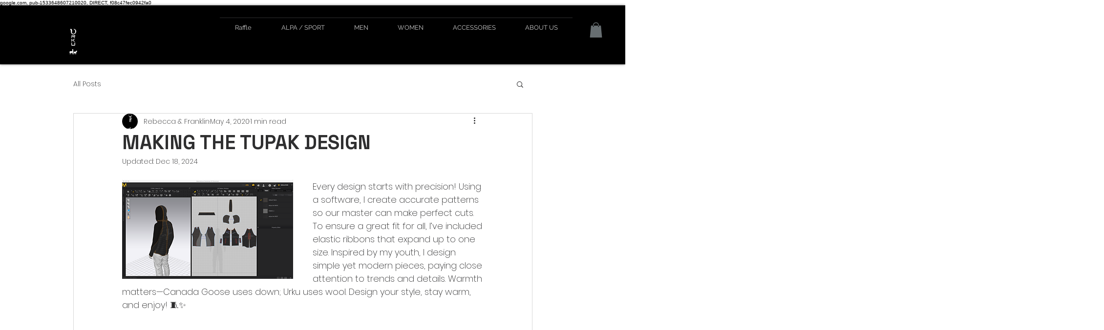

--- FILE ---
content_type: text/html; charset=utf-8
request_url: https://www.google.com/recaptcha/api2/aframe
body_size: 268
content:
<!DOCTYPE HTML><html><head><meta http-equiv="content-type" content="text/html; charset=UTF-8"></head><body><script nonce="vTHpaxhzHtkRXzbjKhn6IQ">/** Anti-fraud and anti-abuse applications only. See google.com/recaptcha */ try{var clients={'sodar':'https://pagead2.googlesyndication.com/pagead/sodar?'};window.addEventListener("message",function(a){try{if(a.source===window.parent){var b=JSON.parse(a.data);var c=clients[b['id']];if(c){var d=document.createElement('img');d.src=c+b['params']+'&rc='+(localStorage.getItem("rc::a")?sessionStorage.getItem("rc::b"):"");window.document.body.appendChild(d);sessionStorage.setItem("rc::e",parseInt(sessionStorage.getItem("rc::e")||0)+1);localStorage.setItem("rc::h",'1769085725704');}}}catch(b){}});window.parent.postMessage("_grecaptcha_ready", "*");}catch(b){}</script></body></html>